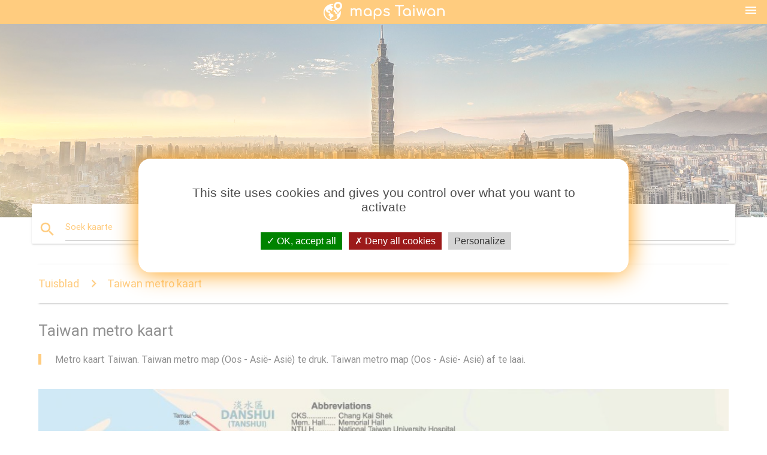

--- FILE ---
content_type: text/html; charset=UTF-8
request_url: https://af.maps-taiwan.com/taiwan-metro-kaart
body_size: 7068
content:


<!DOCTYPE html>
<html lang="af">
	<head>
	
		<meta charset="utf-8">
		<meta http-equiv="x-ua-compatible" content="ie=edge">
	
		<link rel="icon" type="image/png" href="/favicon.png" />

		<title>Taiwan metro kaart - Metro kaart Taiwan (Oos - Asië- Asië)</title>
		<meta name="description" content="Metro kaart Taiwan. Taiwan metro map (Oos - Asië- Asië) te druk. Taiwan metro map (Oos - Asië- Asië) af te laai." />

        <meta property="og:title" content="Taiwan metro kaart - Metro kaart Taiwan (Oos - Asië- Asië)" />
        <meta property="og:description" content="Metro kaart Taiwan. Taiwan metro map (Oos - Asië- Asië) te druk. Taiwan metro map (Oos - Asië- Asië) af te laai." />
        <meta property="og:type" content="article" />
        <meta property="og:url" content="http://af.maps-taiwan.com/taiwan-metro-kaart" />
        <meta property="og:image" content="http://af.maps-taiwan.com/img/400/taiwan-metro-kaart.jpg" />

        <link rel="canonical" href="https://af.maps-taiwan.com/taiwan-metro-kaart" />

        
		<!--Import Google Icon Font-->
<!--		<link href="http://fonts.googleapis.com/icon?family=Material+Icons" rel="stylesheet">-->

<!--        <link rel="stylesheet" href="--><!--css/mdb.css">-->
		<!-- Compiled and minified CSS -->
<!--		<link rel="stylesheet" href="https://cdnjs.cloudflare.com/ajax/libs/materialize/0.98.0/css/materialize.min.css">-->

<!--        <link href="--><!--css/select2.min.css" rel="stylesheet" type="text/css" />-->
        <link href="https://mediacountrymapv3.newebcreations.com/css/combine.css" rel="stylesheet" type="text/css" />

        <!--Let browser know website is optimized for mobile-->
		<meta name="viewport" content="width=device-width, initial-scale=1.0"/>
		
				<style type="text/css">
		
			body {
				display: flex;
				min-height: 100vh;
				flex-direction: column;
			}

			main {
				flex: 1 0 auto;
				position: relative;
				top: -30px;
			}
			
			#searchBlock .input-field  {

			}
			
			header {
				font-size: 0;
				position: relative,
			}
			
			header a {
				display: inline-block;
			}

			#subHeader {
				padding: 5px;
			}
			
			h1 {
				font-size: 26px;
			}
			
			.container {
				width: 90%;
			}
			
			.row.marginBottomLess {
				margin-bottom: 0;
			}
			
			h2 {
				font-size: 22px;
			}
			
			blockquote {
				font-size: 16px;
				line-height: 18px;
				border-color: #ff9800;
			}
		
			.card .card-content {
				padding: 10px;
			}
			.card .card-content .card-title {
				font-size: 18px;
				line-height: 18px;
				margin-top: 6px;
				margin-bottom: 6px;
			}
            @media screen and (max-width: 600px) {
                .card .card-content .card-title {
                    font-size: 14px;
                    line-height: 14px;
                    margin-top: 6px;
                    margin-bottom: 6px;
                }
            }
			.input-field .prefix {
				top: 12px;
			}
			
			.autocomplete-content li img.circle {
				border-radius: 0;
			}

#otherWebsite li a:hover {
        text-decoration: underline;
}



		</style>
		
	</head>

	<body>

				<header class="orange">
			<div class="logo center-align">
				<a href="/" title="Kaarte Taiwan - Oos - Asië- Asië">
					<img src="/img/logo.png" style="width: 220px;" alt="Kaarte Taiwan - Oos - Asië- Asië" />
				</a>
			</div>
			<div id="menuSelectLanguage" style="position: absolute; top: 5px; right: 15px;">
				<a href="#" class="button-collapse white-text"><i class="material-icons">menu</i></a>
			</div>
			<div id="subHeader" class="orange lighten-1 hide">
				
<div class="selectLanguage">
    <div id="selectLanguageContainer">
        <div id="selectLanguage" >

            <select id="selectLanguageSelect" data-live-search="true" data-size="8" data-width="100px">
                                <option value="ar">‫العربية</option>
                                <option value="de">Deutsch</option>
                                <option value="en">English</option>
                                <option value="es">Español</option>
                                <option value="fr">Français</option>
                                <option value="it">Italiano</option>
                                <option value="ja">日本語</option>
                                <option value="ko">한국어</option>
                                <option value="ms">Bahasa Melayu</option>
                                <option value="nl">Nederlands</option>
                                <option value="pl">Polski</option>
                                <option value="pt">Português</option>
                                <option value="ru">Русский</option>
                                <option value="tr">Türkçe</option>
                                <option value="zh">中文</option>
                                <option value="af"selected="selected">Afrikaans</option>
                                <option value="az">Azərbaycanca</option>
                                <option value="be">Беларуская</option>
                                <option value="bg">Български</option>
                                <option value="bn">বাংলা</option>
                                <option value="bs">Bosanski</option>
                                <option value="ca">Català</option>
                                <option value="cs">Čeština</option>
                                <option value="da">Dansk</option>
                                <option value="el">Ελληνικά</option>
                                <option value="et">Eesti</option>
                                <option value="eu">Euskara</option>
                                <option value="fa">پارسی</option>
                                <option value="fi">Suomi</option>
                                <option value="gl">Galego</option>
                                <option value="gu">ગુજરાતી</option>
                                <option value="he">עברית</option>
                                <option value="hi">पैरिस</option>
                                <option value="hr">Hrvatski</option>
                                <option value="ht">Kreyol ayisyen</option>
                                <option value="hu">Magyar</option>
                                <option value="hy">Հայերեն</option>
                                <option value="id">Bahasa Indonesia</option>
                                <option value="is">íslenska</option>
                                <option value="ka">ქართული</option>
                                <option value="kn">ಕನ್ನಡ</option>
                                <option value="lt">Lietuvių</option>
                                <option value="lv">Latviešu</option>
                                <option value="mk">Македонски</option>
                                <option value="mn">Монгол</option>
                                <option value="no">Norsk</option>
                                <option value="pa">ਪੰਜਾਬੀ</option>
                                <option value="ro">Română</option>
                                <option value="sk">Slovenčina</option>
                                <option value="sl">Slovenščina</option>
                                <option value="sq">Shqip</option>
                                <option value="sr">Српски</option>
                                <option value="sv">Svenska</option>
                                <option value="sw">Kiswahili</option>
                                <option value="ta">தமிழ்</option>
                                <option value="th">ภาษาไทย</option>
                                <option value="tl">Tagalog</option>
                                <option value="uk">Українська</option>
                                <option value="ur">اردو</option>
                                <option value="vi">Tiếng Việt</option>
                            </select>

        </div>
    </div>
    <style type="text/css">

        #selectLanguageContainer label {
            margin-left: 15px;
            color: white;
            font-weight: normal;
        }

        .selectLanguage {
			/* position: absolute;
			right: 10px;
			top: 5px;
			width: 100px; */
			font-size: 14px;
        }

        #selectLanguage {
            text-align: center;
        }

        #selectLanguage button {
/*            background: transparent;*/
        }

        .valign {
            display: inline-block;
            vertical-align: middle;
        }
        .vrule {
            width: 1%;
            height: 100%;
            display: inline-block;
            vertical-align: middle;
        }

        .nextIconNav {
            margin-left: 10px;
            line-height: 16px;
            width: 160px;
        }

        .side-nav a {
            line-height: auto;
            vertical-align: middle;
        }

        .side-nav .collapsible-body a {
            height: 42px;
            line-height: 42px;
            line-height: normal;
            vertical-align: middle;
            font-size: 0.9rem;
        }

/*
        #selectLanguage input {
            padding-top: 5px;
            padding-bottom: 5px;
            height: 25px;
            margin: 0 auto;
        }
*/

    </style>

</div>
			</div>
		</header>
		
		<img src="/img/ban.jpg" class="responsive-img" />
		
		<main>
			<div id="searchBlock" class="container orange-text">
				<div class="row">
					<div class="col s12">
					  <div class="row card orange-text">
						<div class="input-field col s12">
						  <i class="material-icons prefix orange-text">search</i>
						  <input type="text" id="autocomplete-input" class="autocomplete light-blue-text">
						  <label for="autocomplete-input" class="orange-text">Soek kaarte</label>
						</div>
					  </div>
					</div>
				</div>
			</div>

                        
			
			<nav class="container">
				<div class="row nav-wrapper white orange-text">
					<div class="col s12">
						<a href="/" class="breadcrumb orange-text" title="Tuisblad kaarte Taiwan">Tuisblad</a>
						<a href="/taiwan-metro-kaart" class="breadcrumb orange-text" title="Taiwan metro kaart">Taiwan metro kaart</a>
					</div>
				</div>
			</nav>
			
			<div class="container">
				<div class="row">
					<div class="col s12">
						<h1>Taiwan metro kaart</h1>
						<blockquote class="orange-border">
							Metro kaart Taiwan. Taiwan metro map (Oos - Asië- Asië) te druk. Taiwan metro map (Oos - Asië- Asië) af te laai.<br />
													</blockquote>
					</div>

					<div class="col s12">
						<!-- Go to www.addthis.com/dashboard to customize your tools -->
						<div class="addthis_inline_share_toolbox_gn1u"></div>
					</div>
				</div>
				
				<div class="row">
					<div class="col s12" id="map">
                        <div class="mdb-lightbox">
                            <figure>
                            <a href="/img/0/taiwan-metro-kaart.jpg" data-size="1106x1186" title="metro kaart Taiwan">
						        <img class="responsive-img" src="/img/1200/taiwan-metro-kaart.jpg" alt="metro kaart Taiwan" />
                            </a>
                            </figure>
                        </div>
					</div>

                        

					<div class="col s12 center">
						<h2 class="center">Metro kaart Taiwan</h2>
						<a id="printButton" href="#" class="btn orange" title="Taiwan metro kaart te druk"><i class="material-icons left">print</i><span>Print</span></a>
						<a href="/download.php?id=Agt&name=taiwan-metro-kaart.jpg" target="_blank"  class="btn orange" title="Taiwan metro kaart af te laai"><i class="material-icons  left">system_update_alt</i><span>Aflaai</span></a>
					</div>
				</div>
				
				<div class="row">
					&nbsp;
				</div>
				
								
			</div>
		</main>

        <div id="mdb-lightbox-ui"></div>

		


		<footer class="page-footer orange">
			<div class="container">
		
				<!--Social buttons-->
				<div class="row social-section">
					<!-- Go to www.addthis.com/dashboard to customize your tools -->
					<div class="addthis_inline_share_toolbox_nrhe center"></div>
				</div>
				
			</div>
			<div class="footer-copyright">
				<div class="container center">
					© 2026 Copyright: <a class="white-text text-lighten-3 center" target="_blank" href="/cdn-cgi/l/email-protection#a5cbc0d2c0c7c6d7c0c4d1cccacbd6e5c2c8c4ccc98bc6cac8">Newebcreations</a>
				</div>
			</div>
		</footer>


		<!-- SCRIPTS -->
<script data-cfasync="false" src="/cdn-cgi/scripts/5c5dd728/cloudflare-static/email-decode.min.js"></script><script type="text/javascript" src="https://mediacountrymapv3.newebcreations.com/js/combine.js"></script>

<!--Import jQuery before materialize.js-->
<!--<script type="text/javascript" src="https://code.jquery.com/jquery-2.1.1.min.js"></script>-->
<!-- Compiled and minified JavaScript -->
<!--<script src="https://cdnjs.cloudflare.com/ajax/libs/materialize/0.98.0/js/materialize.min.js"></script>-->

<!--<script type="text/javascript" src="--><!--js/select2/select2.min.js"></script>-->

<!--<script type="text/javascript" src="--><!--js/lightbox.js"></script>-->

<!--<script type="text/javascript" src="--><!--js/jquery.print.js"></script>-->

<!--<script type="text/javascript" src="--><!--js/jquery.printElement.js"></script>-->


<script type="text/javascript">

    $(document).ready(function() {
	
	$('input.autocomplete').autocomplete({
		data: {
						"Taiwan kaart": "/img/400/taiwan-kaart.jpg",
						"Taiwan mrt kaart": "/img/400/taiwan-mrt-kaart.jpg",
						"Taiwan wêreld kaart": "/img/400/taiwan-wêreld-kaart.jpg",
						"Taiwan trein kaart": "/img/400/taiwan-trein-kaart.jpg",
						"Taiwan railway kaart": "/img/400/taiwan-railway-kaart.jpg",
						"Taiwan high speed rail kaart": "/img/400/taiwan-high-speed-rail-kaart.jpg",
						"Taiwan hsr kaart": "/img/400/taiwan-hsr-kaart.jpg",
						"Taiwan metro kaart": "/img/400/taiwan-metro-kaart.jpg",
						"Taiwan toerisme-map": "/img/400/taiwan-toerisme-map.jpg",
						"Taiwan stede kaart": "/img/400/taiwan-stede-kaart.jpg",
						"Taiwan kaart in die chinese": "/img/400/taiwan-kaart-in-die-chinese.jpg",
						"Taiwan reis kaart": "/img/400/taiwan-reis-kaart.jpg",
						"Taiwan kaart asië": "/img/400/taiwan-kaart-asië.jpg",
						"Taiwan stasie kaart": "/img/400/taiwan-stasie-kaart.jpg",
						"Taiwan metro kaart": "/img/400/taiwan-metro-kaart.jpg",
						"hualien Taiwan kaart": "/img/400/hualien-taiwan-kaart.jpg",
						"Taiwan lughawens kaart": "/img/400/taiwan-lughawens-kaart.jpg",
						"Taiwan lughawe kaart": "/img/400/taiwan-lughawe-kaart.jpg",
						"taipei Taiwan kaart": "/img/400/taipei-taiwan-kaart.jpg",
						"Taiwan plek op die wêreld kaart": "/img/400/taiwan-plek-op-die-wêreld-kaart.jpg",
						"Taiwan kaart plek": "/img/400/taiwan-kaart-plek.jpg",
						"taichung Taiwan kaart": "/img/400/taichung-taiwan-kaart.jpg",
						"kaohsiung Taiwan kaart": "/img/400/kaohsiung-taiwan-kaart.jpg",
						"Taiwan straat kaart": "/img/400/taiwan-straat-kaart.jpg",
						"Taiwan aantrekkingskrag kaart": "/img/400/taiwan-aantrekkingskrag-kaart.jpg",
						"Taiwan-aantreklikhede kaart": "/img/400/taiwan-aantreklikhede-kaart.jpg",
						"tainan Taiwan kaart": "/img/400/tainan-taiwan-kaart.jpg",
						"hsinchu Taiwan kaart": "/img/400/hsinchu-taiwan-kaart.jpg",
						"taouan Taiwan kaart": "/img/400/taouan-taiwan-kaart.jpg",
						"Taiwan railway stasie kaart": "/img/400/taiwan-railway-stasie-kaart.jpg",
						"Taiwan offline map": "/img/400/taiwan-offline-map.jpg",
						"Taiwan kaart vector": "/img/400/taiwan-kaart-vector.jpg",
						"kenting Taiwan kaart": "/img/400/kenting-taiwan-kaart.jpg",
						"Taiwan kaart uiteensetting": "/img/400/taiwan-kaart-uiteensetting.jpg",
						"Taiwan land kaart": "/img/400/taiwan-land-kaart.jpg",
						"Taiwan politieke kaart": "/img/400/taiwan-politieke-kaart.jpg",
						"Taiwan topografiese kaart": "/img/400/taiwan-topografiese-kaart.jpg",
						"Taiwan county kaart": "/img/400/taiwan-county-kaart.jpg",
						"Taiwan padkaart": "/img/400/taiwan-padkaart.jpg",
						"Taiwan lrt kaart": "/img/400/taiwan-lrt-kaart.jpg",
						"Taiwan eiland kaart": "/img/400/taiwan-eiland-kaart.jpg",
						"Taiwan fisiese kaart": "/img/400/taiwan-fisiese-kaart.jpg",
						"Taiwan distrik kaart": "/img/400/taiwan-distrik-kaart.jpg",
						"tra Taiwan roete kaart": "/img/400/tra-taiwan-roete-kaart.jpg",
						"Taiwan kampeer kaart": "/img/400/taiwan-kampeer-kaart.jpg",
						"kaart van Taiwan en omliggende lande": "/img/400/kaart-van-taiwan-en-omliggende-lande.jpg",
						"Taiwan bus kaart": "/img/400/taiwan-bus-kaart.jpg",
						"Taiwan kaart in die wêreld kaart": "/img/400/taiwan-kaart-in-die-wêreld-kaart.jpg",
						"Taiwan mrt kaart met toerisme-aantreklikhede": "/img/400/taiwan-mrt-kaart-met-toerisme-aantreklikhede.jpg",
						"Taiwan hawens kaart": "/img/400/taiwan-hawens-kaart.jpg",
						"Taiwan stasie kaart": "/img/400/taiwan-stasie-kaart.jpg",
						"Taiwan provinsie kaart": "/img/400/taiwan-provinsie-kaart.jpg",
						"Taiwan plekke van belang kaart": "/img/400/taiwan-plekke-van-belang-kaart.jpg",
						"noord-Taiwan kaart": "/img/400/noord-taiwan-kaart.jpg",
						"Taiwan berge kaart": "/img/400/taiwan-berge-kaart.jpg",
						"Taiwan bevolking kaart": "/img/400/taiwan-bevolking-kaart.jpg",
						"Taiwan vlag kaart": "/img/400/taiwan-vlag-kaart.jpg",
						"Taiwan satelliet kaart": "/img/400/taiwan-satelliet-kaart.jpg",
						"Taiwan kos kaart": "/img/400/taiwan-kos-kaart.jpg",
						"Taiwan surf kaart": "/img/400/taiwan-surf-kaart.jpg",
						"Taiwan leë kaart": "/img/400/taiwan-leë-kaart.jpg",
						"Taiwan railway administrasie kaart": "/img/400/taiwan-railway-administrasie-kaart.jpg",
						"Taiwan vervoer kaart": "/img/400/taiwan-vervoer-kaart.jpg",
						"Taiwan mrt kaart 2016": "/img/400/taiwan-mrt-kaart-2016.jpg",
						"Taiwan sightseeing kaart": "/img/400/taiwan-sightseeing-kaart.jpg",
						"Taiwan spoed trein kaart": "/img/400/taiwan-spoed-trein-kaart.jpg",
						"Taiwan geologiese kaart": "/img/400/taiwan-geologiese-kaart.jpg",
						"Taiwan rivier kaart": "/img/400/taiwan-rivier-kaart.jpg",
						"Taiwan klimaat kaart": "/img/400/taiwan-klimaat-kaart.jpg",
						"Taiwan opstand kaart": "/img/400/taiwan-opstand-kaart.jpg",
						"tainan city Taiwan kaart": "/img/400/tainan-city-taiwan-kaart.jpg",
						"Taiwan fietsry kaart": "/img/400/taiwan-fietsry-kaart.jpg",
						"Taiwan hoë spoed spoor stasie kaart": "/img/400/taiwan-hoë-spoed-spoor-stasie-kaart.jpg",
					},
		limit: 20, // The max amount of results that can be shown at once. Default: Infinity.
	});
	
	$('input.autocomplete').on("change", function() {
		var data = {
						"Taiwan kaart": "/taiwan-kaart",
						"Taiwan mrt kaart": "/taiwan-mrt-kaart",
						"Taiwan wêreld kaart": "/taiwan-wêreld-kaart",
						"Taiwan trein kaart": "/taiwan-trein-kaart",
						"Taiwan railway kaart": "/taiwan-railway-kaart",
						"Taiwan high speed rail kaart": "/taiwan-high-speed-rail-kaart",
						"Taiwan hsr kaart": "/taiwan-hsr-kaart",
						"Taiwan metro kaart": "/taiwan-metro-kaart",
						"Taiwan toerisme-map": "/taiwan-toerisme-map",
						"Taiwan stede kaart": "/taiwan-stede-kaart",
						"Taiwan kaart in die chinese": "/taiwan-kaart-in-die-chinese",
						"Taiwan reis kaart": "/taiwan-reis-kaart",
						"Taiwan kaart asië": "/taiwan-kaart-asië",
						"Taiwan stasie kaart": "/taiwan-stasie-kaart",
						"Taiwan metro kaart": "/taiwan-metro-kaart",
						"hualien Taiwan kaart": "/hualien-taiwan-kaart",
						"Taiwan lughawens kaart": "/taiwan-lughawens-kaart",
						"Taiwan lughawe kaart": "/taiwan-lughawe-kaart",
						"taipei Taiwan kaart": "/taipei-taiwan-kaart",
						"Taiwan plek op die wêreld kaart": "/taiwan-plek-op-die-wêreld-kaart",
						"Taiwan kaart plek": "/taiwan-kaart-plek",
						"taichung Taiwan kaart": "/taichung-taiwan-kaart",
						"kaohsiung Taiwan kaart": "/kaohsiung-taiwan-kaart",
						"Taiwan straat kaart": "/taiwan-straat-kaart",
						"Taiwan aantrekkingskrag kaart": "/taiwan-aantrekkingskrag-kaart",
						"Taiwan-aantreklikhede kaart": "/taiwan-aantreklikhede-kaart",
						"tainan Taiwan kaart": "/tainan-taiwan-kaart",
						"hsinchu Taiwan kaart": "/hsinchu-taiwan-kaart",
						"taouan Taiwan kaart": "/taouan-taiwan-kaart",
						"Taiwan railway stasie kaart": "/taiwan-railway-stasie-kaart",
						"Taiwan offline map": "/taiwan-offline-map",
						"Taiwan kaart vector": "/taiwan-kaart-vector",
						"kenting Taiwan kaart": "/kenting-taiwan-kaart",
						"Taiwan kaart uiteensetting": "/taiwan-kaart-uiteensetting",
						"Taiwan land kaart": "/taiwan-land-kaart",
						"Taiwan politieke kaart": "/taiwan-politieke-kaart",
						"Taiwan topografiese kaart": "/taiwan-topografiese-kaart",
						"Taiwan county kaart": "/taiwan-county-kaart",
						"Taiwan padkaart": "/taiwan-padkaart",
						"Taiwan lrt kaart": "/taiwan-lrt-kaart",
						"Taiwan eiland kaart": "/taiwan-eiland-kaart",
						"Taiwan fisiese kaart": "/taiwan-fisiese-kaart",
						"Taiwan distrik kaart": "/taiwan-distrik-kaart",
						"tra Taiwan roete kaart": "/tra-taiwan-roete-kaart",
						"Taiwan kampeer kaart": "/taiwan-kampeer-kaart",
						"kaart van Taiwan en omliggende lande": "/kaart-van-taiwan-en-omliggende-lande",
						"Taiwan bus kaart": "/taiwan-bus-kaart",
						"Taiwan kaart in die wêreld kaart": "/taiwan-kaart-in-die-wêreld-kaart",
						"Taiwan mrt kaart met toerisme-aantreklikhede": "/taiwan-mrt-kaart-met-toerisme-aantreklikhede",
						"Taiwan hawens kaart": "/taiwan-hawens-kaart",
						"Taiwan stasie kaart": "/taiwan-stasie-kaart",
						"Taiwan provinsie kaart": "/taiwan-provinsie-kaart",
						"Taiwan plekke van belang kaart": "/taiwan-plekke-van-belang-kaart",
						"noord-Taiwan kaart": "/noord-taiwan-kaart",
						"Taiwan berge kaart": "/taiwan-berge-kaart",
						"Taiwan bevolking kaart": "/taiwan-bevolking-kaart",
						"Taiwan vlag kaart": "/taiwan-vlag-kaart",
						"Taiwan satelliet kaart": "/taiwan-satelliet-kaart",
						"Taiwan kos kaart": "/taiwan-kos-kaart",
						"Taiwan surf kaart": "/taiwan-surf-kaart",
						"Taiwan leë kaart": "/taiwan-leë-kaart",
						"Taiwan railway administrasie kaart": "/taiwan-railway-administrasie-kaart",
						"Taiwan vervoer kaart": "/taiwan-vervoer-kaart",
						"Taiwan mrt kaart 2016": "/taiwan-mrt-kaart-2016",
						"Taiwan sightseeing kaart": "/taiwan-sightseeing-kaart",
						"Taiwan spoed trein kaart": "/taiwan-spoed-trein-kaart",
						"Taiwan geologiese kaart": "/taiwan-geologiese-kaart",
						"Taiwan rivier kaart": "/taiwan-rivier-kaart",
						"Taiwan klimaat kaart": "/taiwan-klimaat-kaart",
						"Taiwan opstand kaart": "/taiwan-opstand-kaart",
						"tainan city Taiwan kaart": "/tainan-city-taiwan-kaart",
						"Taiwan fietsry kaart": "/taiwan-fietsry-kaart",
						"Taiwan hoë spoed spoor stasie kaart": "/taiwan-hoë-spoed-spoor-stasie-kaart",
					};

		var label = $(this).val();
		var url = '';
		$.each(data, function(key, value) {
			if (label == key) {
				url = value;
			}
		});
		if (url != '')
			location.href = url;
		
	});
	
	
	
	var currentLanguage = "AF";

	$('#selectLanguage select').select2({
		placeholder: 'Select your language'
	});

	$('#selectLanguage select').on("change", function() {
		var val = $(this).val();

		if (val != currentLanguage) {
			if (val == "en")
				location.href = 'http://maps-taiwan.com/';
			else
				location.href = 'http://'+val+'.maps-taiwan.com/';
		}
	});

    $("#menuSelectLanguage a").click(function() {

        if ($("#subHeader").hasClass("hide")) {
            $("#subHeader").removeClass("hide");
        } else {
            $("#subHeader").addClass("hide");
        }

        return false;
    });






	

    });


</script>

<!-- Go to www.addthis.com/dashboard to customize your tools -->
<!--
<script type="text/javascript" src="//s7.addthis.com/js/300/addthis_widget.js#pubid=ra-535972064203a2c9"></script>

<script>
    (function(i,s,o,g,r,a,m){i['GoogleAnalyticsObject']=r;i[r]=i[r]||function(){
        (i[r].q=i[r].q||[]).push(arguments)},i[r].l=1*new Date();a=s.createElement(o),
        m=s.getElementsByTagName(o)[0];a.async=1;a.src=g;m.parentNode.insertBefore(a,m)
    })(window,document,'script','https://www.google-analytics.com/analytics.js','ga');

    ga('create', 'UA-121235112-36', 'auto');
    ga('send', 'pageview');

</script>

-->

		<style type="text/css">
			
			/*****************/
			/* TARTEAUCITRON */
			/*****************/
			body #tarteaucitronRoot div#tarteaucitronAlertBig {
				box-shadow: 0 0 40px #ff9800;
				background: #fff;
				color: #4D4D4D;
			}
			div#tarteaucitronAlertBig:before {
				content: '';
				font-size: 35px;
			}
			
			#tarteaucitronAlertBig #tarteaucitronPrivacyUrl, 
			#tarteaucitronAlertBig #tarteaucitronPrivacyUrlDialog, 
			#tarteaucitronAlertBig #tarteaucitronDisclaimerAlert, 
			#tarteaucitronAlertBig #tarteaucitronDisclaimerAlert strong {
				color: #4D4D4D;
			}
			
			#tarteaucitronAlertBig #tarteaucitronCloseAlert, 
			#tarteaucitron #tarteaucitronPrivacyUrl, 
			#tarteaucitron #tarteaucitronPrivacyUrlDialog {
				background: #D4D4D4;
			}
			
			#tarteaucitron #tarteaucitronServices .tarteaucitronMainLine {
				background: #ff9800;
			}
			#tarteaucitronAlertSmall #tarteaucitronCookiesListContainer #tarteaucitronCookiesList .tarteaucitronTitle, 
			#tarteaucitron #tarteaucitronServices .tarteaucitronTitle button, 
			#tarteaucitron #tarteaucitronInfo, 
			#tarteaucitron #tarteaucitronServices .tarteaucitronDetails {
				background: #ff9800;
			}
			#tarteaucitron #tarteaucitronServices .tarteaucitronMainLine:hover {
				background: #ff9800;
			}
			div#tarteaucitronInfo {
				border-bottom: 1px solid;
				border-top: 1px solid;
				border-color: #fff;
			}
			
			#tarteaucitron .tarteaucitronBorder, 
			#tarteaucitronAlertSmall #tarteaucitronCookiesListContainer #tarteaucitronCookiesList .tarteaucitronCookiesListMain, 
			#tarteaucitronAlertSmall #tarteaucitronCookiesListContainer #tarteaucitronCookiesList, 
			#tarteaucitronAlertSmall #tarteaucitronCookiesListContainer #tarteaucitronCookiesList .tarteaucitronHidden, 
			#tarteaucitron #tarteaucitronServices .tarteaucitronMainLine {
				border-color: #ff9800 !important;
			}
			
		</style>


		<script src="https://mediacountrymapv3.newebcreations.com/js/tarteaucitron.js-1.9.5/tarteaucitron.js"></script>		
		<script type="text/javascript">
			tarteaucitron.init({
				"privacyUrl": "", /* Privacy policy url */

				"hashtag": "#tarteaucitron", /* Open the panel with this hashtag */
				"cookieName": "nwc", /* Cookie name */

				"orientation": "middle", /* Banner position (top - bottom - middle - popup) */

				"groupServices": false, /* Group services by category */

				"showAlertSmall": false, /* Show the small banner on bottom right */
				"cookieslist": true, /* Show the cookie list */
				
				"showIcon": true, /* Show cookie icon to manage cookies */
				// "iconSrc": "", /* Optionnal: URL or base64 encoded image */
				"iconPosition": "BottomRight", /* Position of the icon between BottomRight, BottomLeft, TopRight and TopLeft */

				"adblocker": false, /* Show a Warning if an adblocker is detected */

				"DenyAllCta" : true, /* Show the deny all button */
				"AcceptAllCta" : true, /* Show the accept all button when highPrivacy on */
				"highPrivacy": true, /* HIGHLY RECOMMANDED Disable auto consent */

				"handleBrowserDNTRequest": false, /* If Do Not Track == 1, disallow all */

				"removeCredit": true, /* Remove credit link */
				"moreInfoLink": true, /* Show more info link */
				"useExternalCss": false, /* If false, the tarteaucitron.css file will be loaded */

				//"cookieDomain": ".my-multisite-domaine.fr", /* Shared cookie for subdomain website */

				"readmoreLink": "", /* Change the default readmore link pointing to tarteaucitron.io */
				
				"mandatory": true /* Show a message about mandatory cookies */
			});
			
			tarteaucitron.user.gajsUa = 'UA-121235112-36';
			tarteaucitron.user.gajsMore = function () { /* add here your optionnal _ga.push() */ };
			(tarteaucitron.job = tarteaucitron.job || []).push('gajs');
			(tarteaucitron.job = tarteaucitron.job || []).push('adsense');
			
			tarteaucitron.user.addthisPubId = 'ra-535972064203a2c9';
			(tarteaucitron.job = tarteaucitron.job || []).push('addthis');
			
			

		</script>




        <script type="text/javascript">

            $(function () {
                $("#mdb-lightbox-ui").load("https://mediacountrymapv3.newebcreations.com/mdb-addons/mdb-lightbox-ui.html");

                $("#printButton").click(function() {
                    var imgPrint = $("#map").clone();
                    imgPrint.print();
                    return false;
                });
            });

        </script>


	<script defer src="https://static.cloudflareinsights.com/beacon.min.js/vcd15cbe7772f49c399c6a5babf22c1241717689176015" integrity="sha512-ZpsOmlRQV6y907TI0dKBHq9Md29nnaEIPlkf84rnaERnq6zvWvPUqr2ft8M1aS28oN72PdrCzSjY4U6VaAw1EQ==" data-cf-beacon='{"version":"2024.11.0","token":"a384cedcdd7f440996af1046d6bd9a1b","r":1,"server_timing":{"name":{"cfCacheStatus":true,"cfEdge":true,"cfExtPri":true,"cfL4":true,"cfOrigin":true,"cfSpeedBrain":true},"location_startswith":null}}' crossorigin="anonymous"></script>
</body>
</html>
